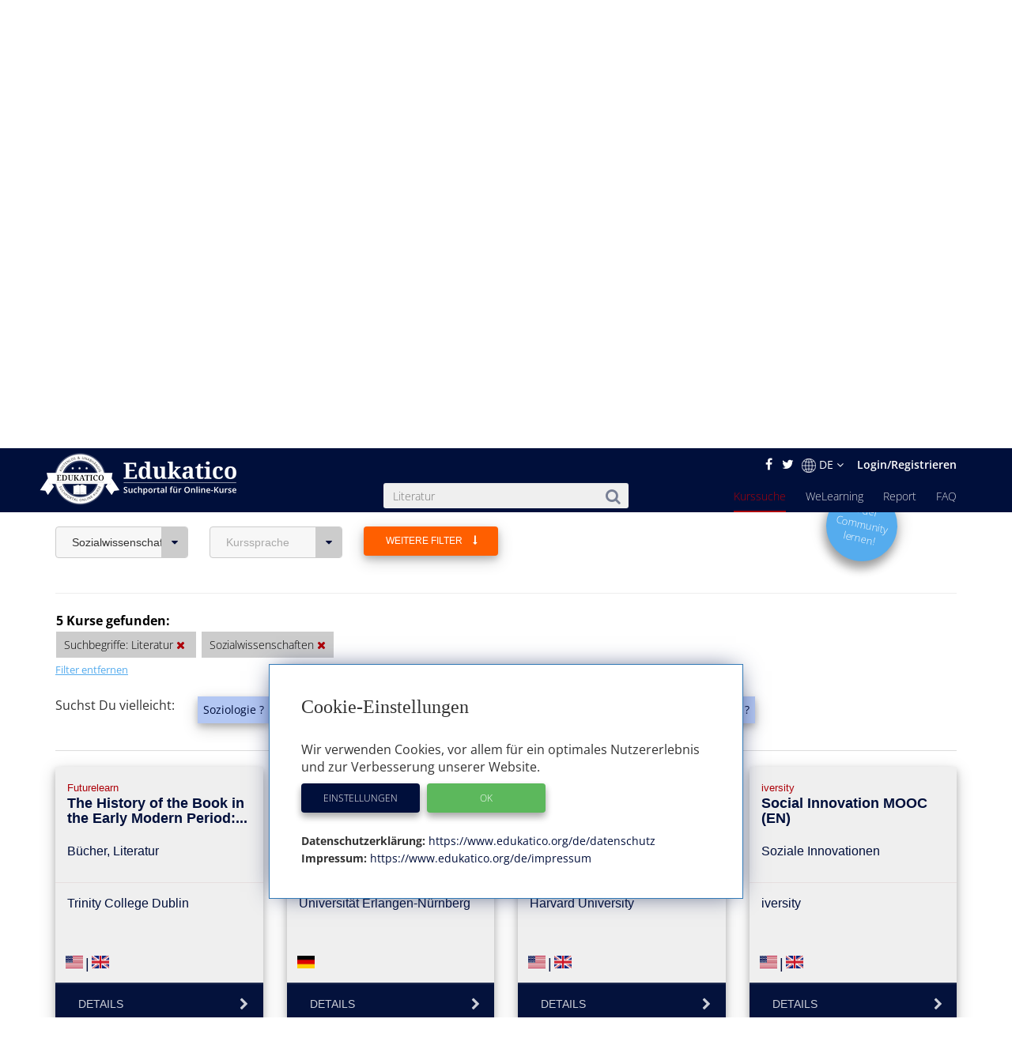

--- FILE ---
content_type: text/html; charset=utf-8
request_url: https://www.edukatico.org/de/online-kurse/sozialwissenschaften?search=Literatur
body_size: 16427
content:
<!DOCTYPE html>
<html>
    <head>
            <title>Online-Kurse Sozialwissenschaften finden - Edukatico.org</title>
        <meta name="viewport" content="width=device-width, initial-scale=1.0, user-scalable=no">
            <meta name="description" content="Viele Online-Kurse zum Thema Sozialwissenschaften bei edukatico.org - Finde hier Deinen passenden Kurs!" />
        <meta name="verification" content="5e7fef2c1e4ad8f5668c4a5c8baab268" />
        <link rel="shortcut icon" type="image/x-icon" href="https://d2jzbjey2ol3gs.cloudfront.net/assets/shared/logo/favicon-1c7dd04745c74dd49b99101f1f73bcce80c08f2a74b4abe6b8f5845167f7522f.png" />
        <link rel="apple-touch-icon" href="https://d2jzbjey2ol3gs.cloudfront.net/assets/shared/logo/apple-touch-icon-4ce23b0a429e693998d51ee98040e0e6f702d565f48a045a07ccaf95363da4d0.png" />

        <link rel="stylesheet" media="all" href="https://d2jzbjey2ol3gs.cloudfront.net/assets/frontend-e34aa6a731da5d60146e3e56ccb22483bd650f8b9f986faaa4572751d96b3a86.css" />
        <script src="https://d2jzbjey2ol3gs.cloudfront.net/assets/frontend-abae247053322ae77359b4592138084d476ae884aea59ad16384b6a5f7891716.js"></script>
        <meta name="csrf-param" content="authenticity_token" />
<meta name="csrf-token" content="FNFycZK2qA0gl+Xt587xHQe1FiIZUSYIK5KjpJPwLtlJs/vBZUDcx851uYZs9fGAGE+KHRT4bYJtERJ3U423fg==" />

        <meta name="robots" content="index,follow,noodp,noydir" />
            <link rel="canonical" href="https://www.edukatico.org/de/online-kurse/sozialwissenschaften" />
        <link rel='alternate' hreflang='de' href='https://www.edukatico.org/de/online-kurse/sozialwissenschaften?search=Literatur' />
            <link rel='alternate' hreflang='en' href='https://www.edukatico.org/en/online-courses/social-sciences?search=Literatur' />

        <script>
            if(analytics_allowed()){
                (function(i,s,o,g,r,a,m){i['GoogleAnalyticsObject']=r;i[r]=i[r]||function(){
                (i[r].q=i[r].q||[]).push(arguments)},i[r].l=1*new Date();a=s.createElement(o),
                m=s.getElementsByTagName(o)[0];a.async=1;a.src=g;m.parentNode.insertBefore(a,m)
                })(window,document,'script','//www.google-analytics.com/analytics.js','ga');
                ga('create', 'UA-75642039-1', 'auto');
                ga('set', 'anonymizeIp', true);
            }
        </script>
        <!-- Global site tag (gtag.js) - Google Analytics -->
        <script async data-customsrc="https://www.googletagmanager.com/gtag/js?id=G-YHBDMFF5JW"></script>
        <script>
          if(analytics_allowed()){
              window.dataLayer = window.dataLayer || [];
              function gtag(){dataLayer.push(arguments);}
              gtag('js', new Date());

              gtag('config', 'G-YHBDMFF5JW');
          }
        </script>
            <!-- Hotjar Tracking Code for www.edukatico.org -->
            <script>
                if(analytics_allowed()){
                    (function(h,o,t,j,a,r){
                        h.hj=h.hj||function(){(h.hj.q=h.hj.q||[]).push(arguments)};
                        h._hjSettings={hjid:570771,hjsv:5};
                        a=o.getElementsByTagName('head')[0];
                        r=o.createElement('script');r.async=1;
                        r.src=t+h._hjSettings.hjid+j+h._hjSettings.hjsv;
                        a.appendChild(r);
                    })(window,document,'//static.hotjar.com/c/hotjar-','.js?sv=');
                }
            </script>
                    <!-- test -->
            <meta property="og:title" content="Sozialwissenschaften" />
            <meta property="og:type" content="website" />
            <meta property="og:url" content="https://www.edukatico.org/de/online-kurse/sozialwissenschaften" />
            <meta property="og:image" content="https://d2jzbjey2ol3gs.cloudfront.net/uploads/category/19/image/social.jpg" />

            <meta name="twitter:card" content="summary_large_image" />
            <meta name="twitter:site" content="@Edukatico" />
            <meta name="twitter:title" content="Sozialwissenschaften" />
            <meta name="twitter:image" content="https://d2jzbjey2ol3gs.cloudfront.net/uploads/category/19/image/social.jpg" />
            <meta name="twitter:url" content="https://www.edukatico.org/de/online-kurse/sozialwissenschaften" />


    </head>
    <body class="page-courses-index">
        <div id="newsletter-overlay">
            <div class="row newsletter-content">
                <div class="close-nl"><i class="fa fa-times" aria-hidden="true"></i></div>
                <div class="col-xs-12 head">Interessieren Dich Online-Kurse?</div>
                <!-- Begin MailChimp Signup Form -->
                <div class="col-xs-12 content-inner">
                    <div id="mc_embed_signup">
                        <form action="//edukatico.us12.list-manage.com/subscribe/post?u=bc146f2f08fdcdc093655f110&amp;id=2575479ee0" method="post" id="mc-embedded-subscribe-form" name="mc-embedded-subscribe-form" class="validate" target="_blank" novalidate>
                            <div id="mc_embed_signup_scroll">
                                <div class="mc-field-group">
                                </label>
                                    <input type="email" value="" name="EMAIL" placeholder="Deine E-Mail Adresse" class="required email" id="mce-EMAIL">
                                </div>
                                <div id="mce-responses" class="clear">
                                    <div class="response" id="mce-error-response" style="display:none"></div>
                                    <div class="response" id="mce-success-response" style="display:none"></div>
                                </div>    <!-- real people should not fill this in and expect good things - do not remove this or risk form bot signups-->
                                <div style="position: absolute; left: -5000px;" aria-hidden="true"><input type="text" name="b_bc146f2f08fdcdc093655f110_2575479ee0" tabindex="-1" value=""></div>
                                <div class="clear"><input type="submit" value="Anmelden" name="absenden" id="mc-embedded-subscribe" class="btn-special-small orange-hover"></div>
                            </div>
                        </form>
                        <!--End mc_embed_signup-->
                        <p>Edukatico wird Dich ab und zu über Neuigkeiten informieren. (Du kannst das jederzeit wieder beenden.)</p>
                    </div>
                </div>
            </div>
        </div>
        <div id="top"></div>

        <header class="courses main wide ">
            <div class="container-fluid">
                <div class="english-outer relative container">
                    <div class="row">
                        <div class="english-inner col-xs-12 text-right">
                            <div class="english">
                                <a href="https://facebook.com/edukatico">
                                    <i class="fa fa-facebook"></i>
</a>                                <a href="https://twitter.com/edukatico">
                                    <i class="fa fa-twitter"></i>
</a>
                                <div class="dropdown hidden-xs">
                                    <button class="dropbtn"><img width="18" class="language" src="https://d2jzbjey2ol3gs.cloudfront.net/assets/earth-c9784133b0a3463379454dba0d4809ae7b97b4f455b97f4f8d923f2a610c9312.png" alt="Earth" />DE <i class="fa fa-angle-down" aria-hidden="true"></i></button>
                                  <div class="dropdown-content">
                                    <a class="lang" href="/en/online-courses/social-sciences?search=Literatur">English</a><a class="lang" href="/de/online-kurse/sozialwissenschaften?search=Literatur">Deutsch</a>
                                  </div>
                                </div>
                                <div class="hidden-sm hidden-md hidden-lg hidden-xl">
                                    <a class="lang" href="/en/online-courses/sozialwissenschaften?search=Literatur">EN</a>
                                </div>

                                    <a class="login" href="/de/login">Login/Registrieren</a>
                            </div>
                        </div>
                    </div>
                </div>
            </div>
            <div class="container header">
                <div class="row">
                        <div id="mobile-menu">
                            <span></span>
                            <span></span>
                            <span></span>
                            <span></span>
                            <span></span>
                            <span></span>
                        </div>
                    <div class="brand col-sm-3">
                        <a href="https://www.edukatico.org/de">
                            <img src="https://d2jzbjey2ol3gs.cloudfront.net/assets/shared/logo/Edukatico_full_white-2fa10f766478c17e7164500cf84533d371f8f64953c42d7c8bf0e3ef1486f639.png" alt="Edukatico full white" />
</a>                    </div>
                    <div class="col-sm-4 col-sm-offset-1">
                        <form class="mobile-search custom-search-input" action="/de/online-kurse" accept-charset="UTF-8" method="get"><input name="utf8" type="hidden" value="&#x2713;" />
                            <div class="input-group text-center">
                                <span>
                                    <button>
                                        <i class="fa fa-search"></i>
                                    </button>
                                </span>
                                <input type="text" name="search" id="search" value="Literatur" class="search-query form-control js-autocomplete" data-searchenter="" placeholder="Was willst du lernen?" />
                            </div>
</form>                    </div>

                    <nav class="main mobile-nav">
                        <ul>
                            <li class="visible-xs service-menu-btn">Services</li>
                            <li><a href="/de/faq">FAQ</a></li>
                            <li><a href="/de/report">Report</a></li>
                            <li><a href="/de/welearning/about">WeLearning</a></li>
                            <li><a class="active" href="/de/online-kurse">Kurssuche</a></li>

                        </ul>
                    </nav>
                    <div class="services-nav visible-xs">
                        <ul>
                            <li class="back-btn"><i class="fa fa-arrow-left"></i> Back</li>
                            <li><a class="" href="/de/glossar">Glossar</a></li>
                            <li><a class="" href="/de/anbieter-profile">Anbieter-Profile</a></li>
                            <li><a class="" href="/de/news">News</a></li>
                            <li><a class="" href="/de/ueber-edukatico">Über Edukatico</a></li>
                            <li><a class="" href="/de/unternehmen-kontakt">E-Learning für Unternehmen</a></li>
                            <li><a class="" href="/de/fuer-e-learning-anbieter">Für E-Learning Anbieter</a></li>
                            <li><a class="" href="/de/impressum">Impressum</a></li>
                            <li><a class="" href="/de/datenschutz">Datenschutzerklärung &amp; Nutzungsbedingungen</a></li>
                            <li><a class="js-open-cookie-settings" href="#">Datenschutzerklärung &amp; Nutzungsbedingungen</a></li>
                        </ul>
                    </div>
                </div>
            </div>

        </header>
            <div class="img_bg">
                <div class="layer">
                    <div class="container">
                        <div class="row">
                            <div class="col-xs-12 text-center">
                                 
                                                            </div>
                        </div>
                    </div>
                </div>
            </div>
            <section class="breadcrumb other">
                <div class="container">
                    <div class="row">
                        <div class="col-xs-12">
                            <ol class="breadcrumb" itemscope itemtype="http://schema.org/BreadcrumbList" >
                                <li itemprop="itemListElement" itemscope itemtype="http://schema.org/ListItem">
                                    <a itemprop="item" href="/de"><span itemprop="name">Home</span></a>
                                    <meta itemprop="position" content="1" />
                                </li>
                                    <li itemprop="itemListElement" itemscope itemtype="http://schema.org/ListItem"><a itemprop="item" href="/de/online-kurse"><span itemprop="name">Kurssuche</span></a>
        <meta itemprop="position" content="2" />
    </li>
            <li itemprop="itemListElement" itemscope itemtype="http://schema.org/ListItem" >
                <a itemprop="item" class="active" href="/de/online-kurse/sozialwissenschaften"><span itemprop="name">Sozialwissenschaften</span></a>
                <meta itemprop="position" content="3" />
            </li>

                            </ol>
                        </div>
                    </div>
                </div>
            </section>
        


<div class="page-wrap">
    <section class="container search-outer courses">
        <div class="searching">
                <div class="row">
                        <div class="category col-xs-12" title="Online-Kurse in den Sozialwissenschaften" style="background-image: linear-gradient(rgba(0,0,0,0.4),rgba(0,0,0,0.4)),url(https://d2jzbjey2ol3gs.cloudfront.net/uploads/category/19/image/large_social.jpg)">
                            <div class="category-inner">
                                <h1>Online-Kurse in den Sozialwissenschaften</h1>
                            </div>
                        </div>
                    <div class="col-sm-6 col-sm-offset-6">
                        <a href="/de/welearning/about">
                                <div class="col-xs-12">
                                    <button type="button" class="btn fragen-button hidden-xs hidden-md hidden-lg" style="margin-top: -10px;">
                                        <span>Eine Frage zu Online-Kursen stellen</span>
                                    </button>
                                </div>
</a>                    </div>
                </div>

                        <div class="row">
                            <div class="col-xs-12 cms-link" data-teaser >
                                <p><p style="text-align: justify; "><span style="font-size: 16px;">Hier findest Du <b>über 200 Online-Kurse verschiedener Anbieter </b>aus dem&nbsp;</span><span style="font-size: 16px;">Gebiet der <b>Sozialwissenschaften</b></span><span style="font-size: 16px;">. Die Kurse eignen sich zur Weiterbildung in unterschiedlichsten Bereichen, von Soziologie bis Journalismus. B</span><span style="font-size: 16px;">lättere einfach direkt durch die unten angezeigten Kurse!</span>
                                    <a href="#full-content">...weiterlesen</a>
                                </p>
                                <div class="transparency", style="text-align: left">
                                    <strong>Transparenzhinweis:</strong>
                                    <em>Einige Kursanbieter unterstützen den Betrieb unseres Suchportals durch Kursbuchungs-Provisionen.</em>
                                </div>
                            </div>
                        </div>
            <div class="row">
                <div class="col-xs-12">
                    <div class="advanced" style="margin-bottom: 31px;">
                        <div class="row">
                                <div class="sections col-sm-3 col-lg-2 col-xs-6 mobile-left-side text-left">
                                    <div class="btn-group">
                                        <button type="button" class="btn dropdown-toggle" data-toggle="dropdown" data-selected = &quot;true&quot; aria-haspopup="true" aria-expanded="false">
                                                Sozialwissenschaften <i class="fa fa-caret-down"></i></button>
                                        <ul class="dropdown-menu">
                                                <li>
                                                    <a href="https://www.edukatico.org/de/online-kurse/biologie?search=Literatur">Biologie <span>(1)</span>
</a>                                                </li>
                                                <li>
                                                    <a href="https://www.edukatico.org/de/online-kurse/geschichte?search=Literatur">Geschichte <span>(2)</span>
</a>                                                </li>
                                                <li>
                                                    <a href="https://www.edukatico.org/de/online-kurse/kunst-kultur-musik?search=Literatur">Kunst, Kultur, Musik <span>(50)</span>
</a>                                                </li>
                                                <li>
                                                    <a href="https://www.edukatico.org/de/online-kurse/medizin-pharmazie-gesundheit?search=Literatur">Medizin, Pharmazie, Gesundheit <span>(2)</span>
</a>                                                </li>
                                                <li>
                                                    <a href="https://www.edukatico.org/de/online-kurse/sozialwissenschaften?search=Literatur"><strong>Sozialwissenschaften</strong> <span>(5)</span>
</a>                                                        <a href="https://www.edukatico.org/de/online-kurse?action=index&amp;controller=frontend%2Fcourses&amp;locale=de&amp;search=Literatur" class="dropdown-remove-filter" rel="nofollow">
                                                            <i class="fa fa-times"></i>
                                                        </a>
                                                </li>
                                                <li>
                                                    <a href="https://www.edukatico.org/de/online-kurse/sprache?search=Literatur">Sprachen <span>(1)</span>
</a>                                                </li>
                                                <li>
                                                    <a href="https://www.edukatico.org/de/online-kurse/wirtschaft-finanzen?search=Literatur">Wirtschaft, Finanzen <span>(2)</span>
</a>                                                </li>
                                        </ul>
                                    </div>
                                </div>
                            <div class="sections col-sm-3 col-lg-2 col-xs-6 mobile-right-side text-left">
                                <div class="btn-group">
                                    <button type="button" class="btn dropdown-toggle" data-toggle="dropdown"  aria-haspopup="true" aria-expanded="false">
                                        Kurssprache <i class="fa fa-caret-down"></i>
                                    </button>
                                    <ul class="dropdown-menu">
                                            <li>
                                                <a rel="nofollow" href="/de/online-kurse/sozialwissenschaften?language=2&amp;search=Literatur">
                                                    Englisch <span>(4)</span>
</a>                                            </li>
                                            <li>
                                                <a rel="nofollow" href="/de/online-kurse/sozialwissenschaften?language=1&amp;search=Literatur">
                                                    Deutsch <span>(1)</span>
</a>                                            </li>
                                    </ul>
                                </div>
                            </div>
                <div class="sections col-sm-3 col-lg-2 col-md-offset-0 text-left orange-hover">
                    <button class="expand-filters  edukatico-btn orange">
                        <span class="more">Weitere Filter <i class="fa fa-long-arrow-down" style="margin-left: 10px;" aria-hidden="true"></i></span>
                        <span class="less">Weniger Filter</span>
                    </button>
                </div>
                <a href="/de/welearning/about">
                    <div class="col-md-2 col-md-offset-10 col-xs-offset-3 hidden-sm hidden-xs">
                    <div class="new-question-shape-circle-course-index responsive ">
                        <div class="question-shape-text">
                                <span>In der<br>Community<br>lernen!</span>
                            </div>
                    </div>
                    </div>
</a>            </div>
            <div class="row advanced-two mobile-width" style="">
                <div class="col-xs-12 mobile-right">
                    <div class="advanced">
                        <div class="row">
                            <div class="sections col-sm-3 col-lg-2 text-left">
                                                <div class="btn-group">
                                                    <button type="button" class="btn dropdown-toggle" data-toggle="dropdown"  aria-haspopup="true" aria-expanded="false">
                                                        Zertifikat <i class="fa fa-caret-down"></i>
                                                    </button>
                                                    <ul class="dropdown-menu">
                                                            <li><a rel="nofollow" href="/de/online-kurse/sozialwissenschaften?certificate=true&amp;search=Literatur">Mit Zertifikat (€) <span>(4)</span></a>
                                                            </li>
                                                            <li><a rel="nofollow" href="/de/online-kurse/sozialwissenschaften?certificate=false&amp;search=Literatur">Ohne Zertifikat <span>(1)</span></a>
                                                            </li>
                                                    </ul>
                                                </div>
                                            </div>
                                            <div class="sections col-sm-3 col-lg-2 text-left">
                                                <div class="btn-group">
                                                    <button type="button" class="btn dropdown-toggle" data-toggle="dropdown"  aria-haspopup="true" aria-expanded="false">
                                                        Kosten <i class="fa fa-caret-down"></i>
                                                    </button>
                                                    <ul class="dropdown-menu">
                                                            <li><a rel="nofollow" href="/de/online-kurse/sozialwissenschaften?free=true&amp;search=Literatur">kostenlos <span>(5)</span></a>
                                                            </li>
                                                    </ul>
                                                </div>
                                            </div>
                                        <div class="sections col-sm-3 col-lg-2 text-left">
                                            <div class="btn-group">
                                                <button type="button" class="btn dropdown-toggle" data-toggle="dropdown"  aria-haspopup="true" aria-expanded="false">
                                                    Level <i class="fa fa-caret-down"></i>
                                                </button>
                                                <ul class="dropdown-menu">
                                                        <li><a rel="nofollow" href="/de/online-kurse/sozialwissenschaften?level=0&amp;search=Literatur">Anfänger <span>(5)</span></a>
                                                        </li>
                                                </ul>
                                            </div>
                                        </div>
                        </div>
                    </div>
                </div>
            </div>
            <div class="row advanced-two mobile-width" style="">
                <div class="col-xs-12 mobile-left">
                    <div class="advanced">
                        <div class="row">
                                <div class="sections col-sm-3 col-lg-2 text-left">
                                    <div class="btn-group">
                                        <button type="button" class="btn dropdown-toggle" data-toggle="dropdown"  aria-haspopup="true" aria-expanded="false">
                                            Anbieter <i class="fa fa-caret-down"></i>
                                        </button>
                                        <ul class="dropdown-menu">
                                                <li>
                                                    <a rel="nofollow" href="/de/online-kurse/sozialwissenschaften?provider_id=17&amp;search=Literatur">edX <span>(2)</span></a>
                                                </li>
                                                <li>
                                                    <a rel="nofollow" href="/de/online-kurse/sozialwissenschaften?provider_id=18&amp;search=Literatur">Futurelearn <span>(1)</span></a>
                                                </li>
                                                <li>
                                                    <a rel="nofollow" href="/de/online-kurse/sozialwissenschaften?provider_id=12&amp;search=Literatur">iversity <span>(1)</span></a>
                                                </li>
                                                <li>
                                                    <a rel="nofollow" href="/de/online-kurse/sozialwissenschaften?provider_id=8&amp;search=Literatur">Universität Erlangen-Nürnberg <span>(1)</span></a>
                                                </li>
                                        </ul>
                                    </div>
                                </div>
                                <div class="sections col-sm-3 col-lg-2 text-left">
                                    <div class="btn-group">
                                        <button type="button" class="btn dropdown-toggle" data-toggle="dropdown"  aria-haspopup="true" aria-expanded="false">
                                            Institution <i class="fa fa-caret-down"></i>
                                        </button>
                                        <ul class="dropdown-menu">
                                                <li>
                                                    <a rel="nofollow" href="/de/online-kurse/sozialwissenschaften?institution_id=460&amp;search=Literatur">
                                                        Harvard University <span>(1)</span></a>
                                                </li>
                                                <li>
                                                    <a rel="nofollow" href="/de/online-kurse/sozialwissenschaften?institution_id=151&amp;search=Literatur">
                                                        iversity <span>(1)</span></a>
                                                </li>
                                                <li>
                                                    <a rel="nofollow" href="/de/online-kurse/sozialwissenschaften?institution_id=288&amp;search=Literatur">
                                                        Trinity College Dublin <span>(1)</span></a>
                                                </li>
                                                <li>
                                                    <a rel="nofollow" href="/de/online-kurse/sozialwissenschaften?institution_id=147&amp;search=Literatur">
                                                        Universität Erlangen-Nürnberg <span>(1)</span></a>
                                                </li>
                                                <li>
                                                    <a rel="nofollow" href="/de/online-kurse/sozialwissenschaften?institution_id=497&amp;search=Literatur">
                                                        University of British Columbia <span>(1)</span></a>
                                                </li>
                                        </ul>
                                    </div>
                                </div>
                                <div class="sections col-sm-3 col-lg-2 text-left">
                                                    <div class="btn-group">
                                                        <button type="button" class="btn dropdown-toggle" data-toggle="dropdown"  aria-haspopup="true" aria-expanded="false">
                                                            Format <i class="fa fa-caret-down"></i>
                                                        </button>
                                                        <ul class="dropdown-menu">
                                                                <li><a rel="nofollow" href="/de/online-kurse/sozialwissenschaften?form=0&amp;search=Literatur">MOOC/Online-Kurs <span>(4)</span></a>
                                                                </li>
                                                                <li><a rel="nofollow" href="/de/online-kurse/sozialwissenschaften?form=2&amp;search=Literatur">Vorlesungsvideo <span>(1)</span></a>
                                                                </li>
                                                        </ul>
                                                    </div>
                                            </div>
                        </div>
                    </div>
                </div>
            </div>
            <div class="row">
                <div class="col-sm-6"; style="margin-top:0.1em">
                    <form class="mobile-search custom-search-input" action="/de/online-kurse/sozialwissenschaften" accept-charset="UTF-8" method="get"><input name="utf8" type="hidden" value="&#x2713;" />
</form>                </div>
            </div>
        </div>
        <hr style="border-top: 1px solid #eee;">
    </section>

<!-- Results -->
    <section class="container results">
        <div class="row">
            <div class="selected-filters col-sm-10 col-md-9">
                <ul>
                    <li class="results-header">
                        <strong>5 Kurse gefunden:</strong>
                    </li>
                    <ul>
                            <li>
                                <span style="white-space: nowrap">Suchbegriffe: Literatur
                                    <a href="/de/online-kurse/sozialwissenschaften" rel="nofollow">
                                        <i class="fa fa-times">
                                            <span>Filter entfernen</span>
                                        </i>
                                    </a>
                                </span>
                            </li>

                            <li>
                                <span style="white-space: nowrap">Sozialwissenschaften
                                    <a href="https://www.edukatico.org/de/online-kurse?action=index&amp;controller=frontend%2Fcourses&amp;locale=de&amp;search=Literatur" rel="nofollow">
                                        <i class="fa fa-times">
                                            <span>Filter entfernen</span>
                                        </i>
                                    </a>
                                </span>
                            </li>







                    </ul>
                </ul>
            </div>
                <div class="col-xs-12" style="margin-bottom: 1.5em;">
                    <a class="rmv-filter" href="/de/online-kurse">Filter entfernen</a>
                </div>
        </div>
            <div class="row">
                <div class="col-sm-2">
                    Suchst Du vielleicht:
                </div>
                <div class="col-sm-10 searchterms">
                    <ul>
                                <a href="/de/online-kurse?search=Soziologie">
                                    <li class="button">
                                        Soziologie ?
                                    </li>
</a>                                <a href="/de/online-kurse?search=Interkulturelle+Kommunikation">
                                    <li class="button">
                                        Interkulturelle Kommunikation ?
                                    </li>
</a>                                <a href="/de/online-kurse?search=Journalismus">
                                    <li class="button">
                                        Journalismus ?
                                    </li>
</a>                                <a href="/de/online-kurse?search=Nachhaltigkeit">
                                    <li class="button">
                                        Nachhaltigkeit ?
                                    </li>
</a>                                <a href="/de/online-kurse?search=Arch%C3%A4ologie">
                                    <li class="button">
                                        Archäologie ?
                                    </li>
</a>                    </ul>
                </div>
            </div>
            <hr style="border-top: 1px solid #ddd; margin-top: 10px">


        <!-- Top kurse -->


        <!-- Normale Kurssuche-->
        <div class="row">
                <div class="col-sm-4 col-lg-3">
                    <a rel="nofollow" href="/de/online-kurs/the-history-of-the-book-in-the-early-modern-period-1450-to-1800">
    <div class="search-result  col-sm-12">
        <div class="row ">
            <div class="title col-xs-12">
                <span class="publisher">Futurelearn</span>
                <span class="paid-icon">Anzeige</span>
                <h3>The History of the Book in the Early Modern Period:...</h3>
                <div class="topic">Bücher, Literatur</div>
            </div>
        </div>
        <div class="row">
            <div class="language col-xs-12">
                  Trinity College Dublin
            </div>
        </div>
        <div class="row lang-rating">
            <div class="language col-xs-4">
                <span>
                        <img src="https://d2jzbjey2ol3gs.cloudfront.net/assets/us-694eec6007119ca02728aae9eb449d3539cb5ff926eb6de57ae6df04f2285edb.png" alt="Us" /><span class="seperator"> | </span><img src="https://d2jzbjey2ol3gs.cloudfront.net/assets/en-3e1ad5aab8ca1b61326aeb33a4d995315a4ee3db1463c7db374a8b9b5a7e1938.png" alt="En" />
                </span>
            </div>
        </div>
        <i class="fa fa-chevron-right  "><span>Details</span></i>
        <div class="row middle">
            <div class="link col-xs-12 text-center">
                <p>This online course explores the history of the book during the early modern period and shows how the invention of printing revolutionized our world.</p>
            </div>
        </div>
    </div>
</a>
                </div>
                <div class="col-sm-4 col-lg-3">
                    <a rel="nofollow" href="/de/online-kurs/parallel-und-alternativgesellschaften-in-der-gegenwartsliteratur">
    <div class="search-result  col-sm-12">
        <div class="row ">
            <div class="title col-xs-12">
                <span class="publisher">Universität Erlangen-Nürnberg</span>
                <span class="paid-icon">Anzeige</span>
                <h3>Parallel- und Alternativgesellschaften in der...</h3>
                <div class="topic">Parallelgesellschaften, Soziologie</div>
            </div>
        </div>
        <div class="row">
            <div class="language col-xs-12">
                  Universität Erlangen-Nürnberg
            </div>
        </div>
        <div class="row lang-rating">
            <div class="language col-xs-4">
                <span>
                        <img src="https://d2jzbjey2ol3gs.cloudfront.net/assets/de-dc7ba0f45eddb08f3fb0fd45af1160aec7e9522dc4dfc88d09b7e4026bb00d46.png" alt="De" />
                </span>
            </div>
        </div>
        <i class="fa fa-chevron-right  "><span>Details</span></i>
        <div class="row middle">
            <div class="link col-xs-12 text-center">
                <p>Diese Vorlesungsreihe diskutiert verschiedene Aspekte von Parallelgesellschaften, v.a. in der Literatur.</p>
            </div>
        </div>
    </div>
</a>
                </div>
                <div class="col-sm-4 col-lg-3">
                    <a rel="nofollow" href="/de/online-kurs/the-book-the-history-of-the-book-in-the-17th-and-18th-century-europe">
    <div class="search-result  col-sm-12">
        <div class="row ">
            <div class="title col-xs-12">
                <span class="publisher">edX</span>
                <span class="paid-icon">Anzeige</span>
                <h3>The Book: The History of the Book in the 17th and 18th...</h3>
                <div class="topic">Buchwissenschaft</div>
            </div>
        </div>
        <div class="row">
            <div class="language col-xs-12">
                  Harvard University
            </div>
        </div>
        <div class="row lang-rating">
            <div class="language col-xs-4">
                <span>
                        <img src="https://d2jzbjey2ol3gs.cloudfront.net/assets/us-694eec6007119ca02728aae9eb449d3539cb5ff926eb6de57ae6df04f2285edb.png" alt="Us" /><span class="seperator"> | </span><img src="https://d2jzbjey2ol3gs.cloudfront.net/assets/en-3e1ad5aab8ca1b61326aeb33a4d995315a4ee3db1463c7db374a8b9b5a7e1938.png" alt="En" />
                </span>
            </div>
        </div>
        <i class="fa fa-chevron-right  "><span>Details</span></i>
        <div class="row middle">
            <div class="link col-xs-12 text-center">
                <p>This online course explores the role of books during the Enlightenment and how literature emerged as a modern form of culture.</p>
            </div>
        </div>
    </div>
</a>
                </div>
                <div class="col-sm-4 col-lg-3">
                    <a rel="nofollow" href="/de/online-kurs/social-innovation-mooc-en">
    <div class="search-result  col-sm-12">
        <div class="row ">
            <div class="title col-xs-12">
                <span class="publisher">iversity</span>
                <span class="paid-icon">Anzeige</span>
                <h3>Social Innovation MOOC (EN)</h3>
                <div class="topic">Soziale Innovationen</div>
            </div>
        </div>
        <div class="row">
            <div class="language col-xs-12">
                  iversity
            </div>
        </div>
        <div class="row lang-rating">
            <div class="language col-xs-4">
                <span>
                        <img src="https://d2jzbjey2ol3gs.cloudfront.net/assets/us-694eec6007119ca02728aae9eb449d3539cb5ff926eb6de57ae6df04f2285edb.png" alt="Us" /><span class="seperator"> | </span><img src="https://d2jzbjey2ol3gs.cloudfront.net/assets/en-3e1ad5aab8ca1b61326aeb33a4d995315a4ee3db1463c7db374a8b9b5a7e1938.png" alt="En" />
                </span>
            </div>
        </div>
        <i class="fa fa-chevron-right  "><span>Details</span></i>
        <div class="row middle">
            <div class="link col-xs-12 text-center">
                <p>This course will teach what social innovations are and how they can help solve societal problems. It also gives an overview of important literature and debates on social...</p>
            </div>
        </div>
    </div>
</a>
                </div>
                <div class="col-sm-4 col-lg-3">
                    <a rel="nofollow" href="/de/online-kurs/gender-and-sexuality-applications-in-society">
    <div class="search-result  col-sm-12">
        <div class="row ">
            <div class="title col-xs-12">
                <span class="publisher">edX</span>
                <span class="paid-icon">Anzeige</span>
                <h3>Gender and Sexuality: Applications in Society</h3>
                <div class="topic">Gender</div>
            </div>
        </div>
        <div class="row">
            <div class="language col-xs-12">
                  University of British Columbia
            </div>
        </div>
        <div class="row lang-rating">
            <div class="language col-xs-4">
                <span>
                        <img src="https://d2jzbjey2ol3gs.cloudfront.net/assets/us-694eec6007119ca02728aae9eb449d3539cb5ff926eb6de57ae6df04f2285edb.png" alt="Us" /><span class="seperator"> | </span><img src="https://d2jzbjey2ol3gs.cloudfront.net/assets/en-3e1ad5aab8ca1b61326aeb33a4d995315a4ee3db1463c7db374a8b9b5a7e1938.png" alt="En" />
                </span>
            </div>
        </div>
        <i class="fa fa-chevron-right  "><span>Details</span></i>
        <div class="row middle">
            <div class="link col-xs-12 text-center">
                <p>This online course explores the foundations of gender and sexuality, covering key topics in the fields of literature, language, geography, history, political science, sociology,...</p>
            </div>
        </div>
    </div>
</a>
                </div>
        </div>

        <div class="row">
            <div class="course-search-pageing col-md-12 text-center">
                
            </div>
        </div>
        <div class="row">
            <a href="/de/faq">
                    <div class="frage-button-holder visible-xs col-xs-12">
                        <button type="button" class="edukatico-btn light-blue fragen-button">
                            <span>Eine Frage zu Online-Kursen stellen</span>
                        <i class="fa fa-question-circle-o" aria-hidden="true" style="font-size: 12px;"></i>
                        </button>
                    </div>
</a>        </div>
            <div class="row">
            <div class="col-md-12 cms-link" id="full-content">
                <br/>
                <p>
                    <a href="#top">...zum Seitenanfang</a>
                </p>
                <div style="line-height: 1.42857;">
                    <p style="text-align: justify;"><br></p><p style="text-align: justify;"><span style="font-size: 16px;">Du suchst eine <b>Weiterbildung in Sozialwissenschaften</b>? Oder interessierst Du Dich einfach für Soziologie, soziale Zusammenhänge und Systeme? </span><b><span style="font-size: 16px;">Die Auswahl ist groß und die Themen vielfältig</span></b><span style="font-size: 16px;">. In unserem Verzeichnis findest Du über 200 E-Learning-Kurse auf Deutsch und Englisch. Die Online-Kurse decken zahlreiche Themen und Disziplinen der Sozialwissenschaften wie zum Beispiel Soziologie, Kommunikationswissenschaft, soziale Arbeit und Aspekte der Globalisierung ab und spiegeln damit die starke Diversität des Faches wider.&nbsp;</span></p><p style="text-align: justify;"><br></p><p><b><span style="font-size: 18px;"><font color="#630000">Sozialwissenschaften und die verschiedenen Fachbereiche</font></span></b></p><p style="text-align: justify; "><span style="font-size: 16px;">Die Sozialwissenschaften sind ein </span><b><span style="font-size: 16px;">weites Fachgebiet</span></b><span style="font-size: 16px;"> und bieten interessante Inhalte für jedermann. Oft werden sie auch als "SoWi" oder Gesellschaftswissenschaften bezeichnet.</span></p><p style="text-align: justify; "><span style="font-size: 16px;">Sozialwissenschaften sind dabei ein Überbegriff über verschiedene Fachgebiete. Enthalten sind </span><b><span style="font-size: 16px;">viele verschiedene Disziplinen</span></b><span style="font-size: 16px;"> wie zum Beispiel </span><b><span style="font-size: 16px;">Soziologie</span></b><span style="font-size: 16px;">, </span><b><span style="font-size: 16px;">Anthropologie </span></b><span style="font-size: 16px;">oder </span><b><span style="font-size: 16px;">Ethnologie</span></b><span style="font-size: 16px;">. Auch </span><b><span style="font-size: 16px;">Kommunikationswissenschaft </span></b><span style="font-size: 16px;">oder <b>Journalismus </b>und <b>Sozialarbeit&nbsp;</b>können als Teilgebiete der Sozialwissenschaften bezeichnet werden.&nbsp;</span></p><p style="text-align: justify; "><span style="font-size: 16px;">Zu <b>verwandten Themengebieten</b> gibt es in unserem Verzeichnis übrigens eigene Kursübersichten, etwa zur&nbsp;<a href="https://www.edukatico.org/de/kurse/psychologie">Psychologie</a>, <a href="https://www.edukatico.org/de/kurse/philosophie">Philosophie</a>, <a href="https://www.edukatico.org/de/kurse/geschichte">Geschichte</a>, <a href="https://www.edukatico.org/de/kurse/kunst-kultur-musik">Kunst/Kultur</a> und <a href="https://www.edukatico.org/de/kurse/politik">Politik</a>.</span></p><p style="text-align: justify;"><span style="font-size: 16px;">Die Sozialwissenschaften beschäftigen sich mit der </span><b><span style="font-size: 16px;">Gesellschaft und dem gesellschaftlichen Zusammenleben</span></b><span style="font-size: 16px;">, im Fokus stehen Systeme und Institutionen sowie die </span><b><span style="font-size: 16px;">Wechselwirkungen </span></b><span style="font-size: 16px;">zwischen den verschiedenen Akteuren. Sozialwissenschaftler interessieren sich für eine Reihe von Themen, die die Gesellschaft und das soziale Zusammenleben betreffen, hierzu gehören natürlich auch gesellschaftliche Veränderungen und komplexe Zusammenhänge. Soziale Ungleichheit ist traditionell ein wichtiges Thema der Sozialwissenschaften.</span></p><p style="text-align: justify;"><span style="font-size: 16px;">In Zeiten von </span><b><span style="font-size: 16px;">gesellschaftlichen Herausforderungen</span></b><span style="font-size: 16px;"> wie dem demografischen Wandel, Migration, neuen Technologien und einer immer größer werdenden Schere zwischen Arm und Reich bietet das Fach Sozialwissenschaften viel Möglichkeit zur Weiterbildung und regt zur </span><b><span style="font-size: 16px;">Auseinandersetzung mit aktuellen Fragestellungen</span></b><span style="font-size: 16px;"> an.</span></p><p><br></p><p><b><span style="font-size: 18px;"><font color="#630000">E-Learning-Fortbildungen – Mensch und Gesellschaft im Mittelpunkt</font></span></b></p><p style="text-align: justify; "><span style="font-size: 16px;">Worum geht es in den Online-Kursen und Vorlesungsvideos nun genau? Du findest beispielsweise eine Vorlesungsserie zur Einführung in die Soziologie oder eine Videovorlesung zu Britischen Kulturwissenschaften. Über einen Videokurs zum Journalismus bekommst Du einen ersten Einstieg ins Presse- und Mediengeschäft und lernst das grundlegende Handwerk, um als Journalist bestehen zu können. Deiner kreativen Karriere kann dies den nötigen Schub verpassen!</span></p><p style="text-align: justify; "><span style="font-size: 16px;">Wenn Du erst einmal </span><b><span style="font-size: 16px;">einen allgemeinen Überblick</span></b><span style="font-size: 16px;"> über das Fachgebiet der Sozialwissenschaften gewinnen möchtest, um aktuellen soziale Fragestellungen zu verstehen, könnte sich zum Beispiel der Videokurs "</span><span style="font-size: 16px;"><a href="https://www.edukatico.org/kurs/classical-sociological-theory">Classical Sociological Theory</a>"</span><span style="font-size: 16px;">&nbsp;der MOOC-Plattform Coursera lohnen. In 8 Wochen wirst Du hier Schritt für Schritt an soziologische Fragestellungen und Theorien herangeführt.&nbsp;</span></p><p style="text-align: justify;"><span style="font-size: 16px;">Wenn Du Dir vor allem </span><b><span style="font-size: 16px;">die wichtigsten soziologischen Begriffe und Konzepte</span></b><span style="font-size: 16px;"> aneignen möchtest, könnte auch die "</span><span style="font-size: 16px;"><a href="https://www.edukatico.org/kurs/einfuehrung-in-die-soziologischen-grundbegriffe">Einführung in die soziologischen Grundbegriffe</a>"</span><span style="font-size: 16px;">&nbsp;der Universität Frankfurt interessant für Dich sein. Im Fokus dieser Online-Vorlesung stehen die Wissenschaftstheorie der Systemtheorie, Kritik am wissenschaftlichen Realismus, die gegenwärtige Systemtheorie, Gesellschaftstheorie und neuere Soziologie. Danach bist Du gewappnet, Dich weiter ins Fach zu vertiefen.</span></p><p><br></p><p><b><span style="font-size: 18px;"><font color="#630000">Eine Vielzahl unterschiedlicher Themen</font></span></b></p><p style="text-align: justify; "><span style="font-size: 16px;">Wer weiter in das Fach eintauchen möchte, findet </span><span style="font-size: 16px;"><b>MOOCs</b> (<i>massive open online courses</i>) <b>zu spannenden Themen</b></span><span style="font-size: 16px;"> wie der Zukunft der Arbeit, Migration und ihre Folgen oder zum Beispiel zur Globalisierung und Digitalisierung. Hierbei liegt der Fokus jeweils auf der Konsequenz für den Menschen und die Gesellschaft in der er lebt. </span></p><p style="text-align: justify; "><span style="font-size: 16px;">Auch Themen wie </span><b><span style="font-size: 16px;">Nachhaltigkeit</span></b><span style="font-size: 16px;">, Gerechtigkeit und Chancengleichheit spielen in den Sozialwissenschaften eine wichtige Rolle. Falls Du Dich für Inklusion </span><span style="font-size: 16px;">interessierst, könnte Dich beispielsweise der Kurs "<a href="https://www.edukatico.org/de/online-kurs/inklusion-und-partizipation">Inklusion und Partizipation</a></span><span style="font-size: 16px;">"</span><span style="font-size: 16px;">&nbsp;interessieren.&nbsp;</span></p><p style="text-align: justify; "><span style="font-size: 16px;">Weitere Themen, zu denen Du Dich mit Online-Vorlesungen und -Kursen weiterbilden kannst, sind außerdem die </span><b style="font-size: 1.25rem;"><span style="font-size: 16px;">Zukunft der Arbeit</span></b><span style="font-size: 16px;"> im Kurs "</span><a href="https://www.edukatico.org/kurs/arbeit-4-0" style="background-color: rgb(255, 255, 255); font-size: 1.25rem;"><span style="font-size: 16px;">Arbeit 4.0</span></a><span style="font-size: 16px;">", der Anstieg der Weltbevölkerung und das Phänomen der Migration oder Bildungschancen und Gleichheit.</span></p><p style="text-align: justify;"><span style="font-size: 16px;">Falls Dich das Fach Kriminologie interessiert oder Du Dich mit Informationstechnologien beschäftigen möchtest, dann findest Du ebenfalls passende Kurse in unserem Verzeichnis. Solltest Du Dich auch für englischsprachige Inhalte interessieren, dann schau Dir doch mal den umfangreichen </span><b><span style="font-size: 16px;">MOOC über die Kommunikationswissenschaft</span></b><span style="font-size: 16px;"> "</span><a href="https://www.edukatico.org/kurs/introduction-to-communication-science"><span style="font-size: 16px;">Introduction to Communication Science</span></a><span style="font-size: 16px;">" an.</span></p><p style="text-align: justify; "><span style="font-size: 16px;">Auf Englisch werden viele Einführungskurse zu Teilgebieten der Sozialwissenschaften angeboten und das </span><b><span style="font-size: 16px;">Angebot an englischsprachigen Online-Vorlesungen</span></b><span style="font-size: 16px;"> ist insgesamt größer als das Kursangebot auf Deutsch. Wer etwas Englisch spricht, sollte so einen Kurs nicht scheuen, häufig bietet dieser außerdem eine einzigartige Möglichkeit, mit </span><b><span style="font-size: 16px;">Lernenden aus aller Welt </span></b><span style="font-size: 16px;">in&nbsp;Kontakt zu kommen und mehr über andere Realitäten zu lernen. Gleichzeitig lernst Du so "nebenher" die englischen Fachbegriffe.</span></p><p style="text-align: justify;"><span style="font-size: 16px;">Wer Sozialwissenschaften studiert, kommt um </span><b><span style="font-size: 16px;">bestimmte Methoden</span></b><span style="font-size: 16px;"> übrigens nicht herum und ist auf das Verständnis von </span><b><span style="font-size: 16px;">Statistiken und Datenanalysen</span></b><span style="font-size: 16px;"> angewiesen. Der Online-Kurs "</span><span style="font-size: 16px;"><a href="https://www.edukatico.org/kurs/methoden-der-empirischen-sozialforschung">Methoden der empirischen Sozialforschung</a>"</span><span style="font-size: 16px;">&nbsp;bietet eine gute Einführung in die wichtigsten Methoden und Verfahren und hilft zum Beispiel bei der Anfertigung von wissenschaftlichen Arbeiten oder der Durchführung von Forschungsstudien. Diverse Statistikkurse findest Du auch in unserem Fachbereich "</span><a href="https://www.edukatico.org/kurse/mathematik-statistik"><span style="font-size: 16px;">Mathematik, Statistik</span></a><span style="font-size: 16px;">".</span></p><p style="text-align: justify;"><br></p><p><span style="font-size: 18px;"><b><font color="#630000">Für wen lohnt sich ein Online-Kurs in den Sozialwissenschaften?</font></b></span></p><p style="text-align: justify; "><span style="font-size: 16px;">Sozialwissenschaften online zu studieren lohnt sich </span><b><span style="font-size: 16px;">nicht nur für angehenden Soziologen</span></b><span style="font-size: 16px;">. Auch Pädagogen, Kulturwissenschaftler, Psychologen oder Wirtschaftswissenschaftler profitieren von Kenntnissen in den Sozialwissenschaften. Auch, wenn Du noch nicht sicher bist, was Du studieren oder lernen möchtest, bietet Dir ein Online-Kurs die </span><b><span style="font-size: 16px;">Möglichkeit, in das Fach Soziologie reinzuschnuppern</span></b><span style="font-size: 16px;">. </span></p><p style="text-align: justify; "><span style="font-size: 16px;">Wer hingegen schon </span><b><span style="font-size: 16px;">im Berufsleben</span></b><span style="font-size: 16px;"> steht und im Personalwesen, in öffentlichen Einrichtungen, in Stiftungen, Medieninstitutionen oder in einer Beratung arbeitet, profitiert ebenfalls von Kenntnissen in Sozialwissenschaften. </span><b><span style="font-size: 16px;">Gezielte Weiterbildung</span></b><span style="font-size: 16px;"> ist online einfach möglich.</span></p><p style="text-align: justify;"><span style="font-size: 16px;">Egal, ob Du dich gerade erst beruflich orientierst oder bereits Berufserfahrung hast – ein Online-Kurs wird Dir in jedem Fall bei der Karriere helfen und bietet die einzigartige Möglichkeit, Dich </span><b><span style="font-size: 16px;">fachspezifisch und ganz individuell weiterzubilden</span></b><span style="font-size: 16px;">, ohne Dich an starre Stundenpläne anzupassen oder Deine Gewohnheiten komplett umzustellen. Die Sozialwissenschaften bieten Dir außerdem eine Fülle von spannenden Angeboten und Themen </span><b><span style="font-size: 16px;">zu aktuellen Fragestellungen</span></b><span style="font-size: 16px;">.</span></p><p style="text-align: justify;"><br>
                </div>
                <p>
                    <a href="#top">...zum Seitenanfang</a>
                </p>
            </div>
            </div>
    </section>
</div>



        <footer>
    <div class="container-fluid wide">
        <div class="container pad-right text-xs-center text-sm-left">
            <div class="row">
                <div class="brand col-xs-12 col-sm-3 text-center">
                    <a href="https://www.edukatico.org/de">
                        <img src="https://d2jzbjey2ol3gs.cloudfront.net/assets/shared/logo/rsz_edukatico_badge_black-37bd79de3dbe33e82a2a656c882405a31830c2394790d8d4e3fce735bf8fc9c9.svg" alt="Rsz edukatico badge black" />
</a>                </div>
                <div class="col-sm-2 col-sm-offset-0">
                    <ul>
                        <li><a href="/de/online-kurse">Kurssuche</a></li>
                        <li><a href="/de/welearning/about">WeLearning</a></li>
                        <li><a href="/de/report">Report</a></li>
                        <li><a href="/de/news">News</a></li>
                        <li><a href="/de/faq">FAQ / Fragen</a></li>
                        <li><a href="/de/glossar">Glossar</a></li>
                        <li><a href="/de/anbieter-profile">Anbieter-Profile</a></li>
                    </ul>
                </div>
                <div class="col-sm-2">
                    <ul>
                        <li><a href="/de/ueber-edukatico">Über Edukatico</a></li>
                        <li><a href="/de/unternehmen-kontakt">E-Learning für Unternehmen</a></li>
                        <li><a href="/de/fuer-e-learning-anbieter">Für E-Learning - Anbieter</a></li>
                        <li><a href="/de/impressum">Impressum</a></li>
                        <li><a href="/de/datenschutz">Datenschutzerklärung &amp; Nutzungsbedingungen</a></li>
                        <li><a class="js-open-cookie-settings" href="#">Cookie Einstellungen</a></li>
                    </ul>
                </div>
                <div class="form-section col-xs-12 col-sm-5 col-sm-offset-0 text-right">
                    <div class="row", style="margin-bottom: 10px;">
                        <p>Abonniere jetzt unseren Newsletter!</p>
                    </div>
                    <div class="row">
                        <!-- Begin MailChimp Signup Form -->
                        <div id="mc_embed_signup row">
                            <form action="//edukatico.us12.list-manage.com/subscribe/post?u=bc146f2f08fdcdc093655f110&amp;id=2575479ee0" method="post" id="mc-embedded-subscribe-form" name="mc-embedded-subscribe-form" class="validate " target="_blank" novalidate>
                                <div id="mc_embed_signup_scroll">
                                    <div class="mc-field-group">
                                    </label>
                                        <input type="email" value="" name="EMAIL" placeholder="Deine E-Mail Adresse" class="required email " id="mce-EMAIL">
                                    </div>
                                    <div id="mce-responses" class="clear">
                                        <div class="response" id="mce-error-response" style="display:none"></div>
                                        <div class="response" id="mce-success-response" style="display:none"></div>
                                    </div>    <!-- real people should not fill this in and expect good things - do not remove this or risk form bot signups-->
                                    <div style="position: absolute; left: -5000px;" aria-hidden="true"><input type="text" name="b_bc146f2f08fdcdc093655f110_2575479ee0" tabindex="-1" value=""></div>
                                    <div class=""><input type="submit" value="Anmelden" name="absenden" id="mc-embedded-subscribe" class="col-sm-3 edukatico-btn blue"></div>
                                </div>
                            </form>
                        </div>
                        <!--End mc_embed_signup-->
                    </div>
                    <div class="row">
                        <hr style="border-top: 1px solid rgba(154, 148, 148, 0.42);">
                    </div>
                    <div class="row text-center">

                            <a class="edukatico-btn blue" href="https://facebook.com/edukatico">
                                <i class="fa fa-facebook" style="margin-right:0.4em;"></i>Folge uns auf Facebook!
</a>
                            <a class="edukatico-btn light-blue" href="https://twitter.com/edukatico">
                                <i class="fa fa-twitter"></i> Folge uns auf Twitter!
</a>                    </div>
                </div>
            </div>
        </div>
    </div>
</footer>


                                        <script>
                                    if(analytics_allowed()){
                                        ga('set', 'dimension3', 'Sozialwissenschaften');
                                    }
                                </script>
    <script>
            $(document).ready(function(){
                // Scrolling to filters

                if (filterSelected()) {
                    var scroll_height = $('.sections').offset().top - 90;
                    $('html, body').animate({scrollTop: scroll_height}, 500);
                }

                function formatSelected() {
                    return (window.location.pathname.match(/\d+$/) != null);
                }

                function filterSelected() {
                    return (window.location.search || formatSelected());
                }
            });
            if(analytics_allowed()){
                ga('set', 'dimension11', 'index');
            }
     </script>

        <script>
            $(document).ready(function() {

                // WeLearning tracker
                function poll() {
                        setTimeout(function() {
                                $.ajax({
                                        url: "/de/welearning/achievements",
                                        type: "GET",
                                        success: function(data) {

                                            if(data.length > 0){
                                                $('#achievement_content').html(data[0])
                                                $('#achievement_tracker').removeClass("hidden")
                                                document.getElementById('achievement_content').start();
                                            }else{
                                                $('#achievement_tracker').addClass("hidden")
                                            }


                                        },
                                        dataType: "json",
                                        complete: poll,
                                        timeout: 1200000
                                });
                        }, 1200000);
                };

                poll();


                $(".js-autocomplete").autocomplete({
                    source: "https://www.edukatico.org/de/search",
                    minLength: 2,
                    focus: function(event, ui) {
                        $(this).val(ui.item.value);
                        return false;
                    },
                    select: function(event, ui) {
                        $(this).val(ui.item.value);
                        $(this).parents("form").submit();
                        return false;
                    },
                    open: function(event, ui) {

                        $('.ui-autocomplete').append('<li class="js-enter-search search-result"><strong>Alle Ergebnisse...</strong></li>')
                    }
                }).data("ui-autocomplete")._renderItem = function( ul, item ) {
                    element = $( "<li class='search-result'>" );


                    if (jQuery.inArray(item.value, ["Mathematik, Statistik","Kunst, Kultur, Musik","Psychologie","Informatik, EDV","Pädagogik, Erziehungswissenschaften","Physik, Astronomie","Persönliche Entwicklung, Soft Skills","Wirtschaft, Finanzen","Medizin, Pharmazie, Gesundheit","Recht","Freizeit und Sport","Religion, Theologie","Politik","Sozialwissenschaften","Sprachen","Geschichte","Ingenieurwissenschaften, Technik","Biologie","Chemie","Naturwissenschaft (sonstige)","Philosophie","Architektur"]) !== -1){
                        element.css('font-weight', '700');

                    }
                    return element
                        .attr("data-value", item.value)
                        .append(item.value)
                        .appendTo(ul);
                };

                $(".js-autocomplete").click(function(){
                    $(this).select();
                });
                $(document).on('keyup', '.js-autocomplete', function(){
                    $(this).attr("data-seachenter", $(this).val());
                });
                $(document).on('mouseenter', 'li.js-enter-search', function(){
                    $('.js-autocomplete').val($('.js-autocomplete').data('seachenter'));
                });
                $(document).on('click', 'li.js-enter-search', function(){
                    $('.js-autocomplete').parents('form').submit();
                });
            });
        </script>
        <div class="cookie cookie-hidden text-left">
    <div class="mobile-menu-btn open js-cookie-save js-cookie-close d-none">
        <span></span>
        <span></span>
        <span></span>
    </div>
    <h3>Cookie-Einstellungen</h3>
    <p>Wir verwenden Cookies, vor allem für ein optimales Nutzererlebnis und zur Verbesserung unserer Website.</p>
    <a ref="#" class="btn btn-refuse edukatico-btn" data-toggle="collapse" data-target="#cookie-group">Einstellungen</a>
    <a href="#" class="js-cookie-default btn btn-success btn-accept edukatico-btn" data-all_accept="true">OK</a>
    <div class="inner collapse row" id="cookie-group">
        <div class="group col-12">
            <h3>Individuelle Einstellungen</h3>
            <p>Du kannst Deine individuellen Cookie-Einstellungen hier ändern:</p>
        </div>
        <div class="group col-6">
            <div class="panel-header">
                <h4 data-toggle="collapse" data-target="#tech-group" aria-expanded="false">Technisch</h4></div>
            <div id="tech-group" class="collapse pr-2 pl-2">
                <div class="cookie-description">
                    <h4>Hierbei handelt es sich um technische Cookies, die für den Betrieb der Seite notwendig sind. Wenn Du nur diese Cookies auswählst, können wir unsere Dienste nicht optimal für unsere Nutzer weiterentwickeln.</h4>
                </div>
            </div>
        </div>
        <div class="group col-6">
            <div class="panel-header">
                <h4 data-toggle="collapse" data-target="#statistic-group" aria-expanded="false">Statistik</h4>
                <label class="switch"><input type="checkbox" data-property="0" class="js-cookie-toggle"><span class="toggler round"></span></label>
            </div>
            <div id="statistic-group" class="collapse pr-2 pl-2">
                <div class="cookie-description">
                    <h4>Wir verwenden verschiedene Dienste, um die Nutzerinteressen auf unserer Website besser zu verstehen und weiter für Dich zu optimieren. Die auf diese Weise gemessenen Daten sind anonymisiert.</h4>
                </div>
            </div>
        </div>
        <div class="group col-12">
            <div class="panel-header">
                <h4 data-toggle="collapse" data-target="#extern-group" aria-expanded="false">Externe Dienste</h4>
                <label class="switch">
                    <input type="checkbox" data-property="1" class="js-cookie-toggle"><span class="toggler round"></span></label>
            </div>
            <div id="extern-group" class="collapse pr-2 pl-2">
                <div class="cookie-description">
                    <h4>Externe Angebote helfen uns unter anderem dabei, das Webseitenerlebnis zu verbessern.</h4>
                </div>
            </div>
        </div>
        <div class="group col-12 text-right"><a href="#" class="js-cookie-save btn btn-accept" data-property="0" data-accept="true">Einstellungen speichern</a></div>
    </div>
    <br>
    <br>
    <div class="details"><small><b>Datenschutzerklärung:</b><a href="https://www.edukatico.org/de/datenschutz" target="blank"> https://www.edukatico.org/de/datenschutz</a></small></div>
    <div class="details"><small><b>Impressum:</b><a href="https://www.edukatico.org/de/impressum" target="blank"> https://www.edukatico.org/de/impressum</a></small></div>
</div>

            <script>
                if(analytics_allowed()){
                    ga('send', 'pageview');
                }
            </script>
    </body>
</html>
